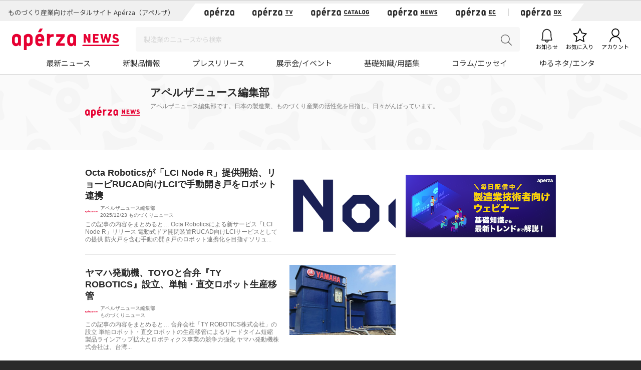

--- FILE ---
content_type: text/html; charset=UTF-8
request_url: https://news.aperza.jp/author/monozukuri_news/page/3/
body_size: 81461
content:
  <!doctype html>
<html lang="ja">
  <head prefix="og: http://ogp.me/ns# fb: http://ogp.me/ns/fb# article: http://ogp.me/ns/article#">

        <meta charset="utf-8">
    <meta http-equiv="X-UA-Compatible" content="IE=edge">
    <meta name="viewport" content="width=device-width, initial-scale=1">
    <meta property="og:locale" content="ja_JP">
    <meta name="copyright" content="Aperza Inc." >
    <meta name="Targeted Geographic Area" content="Japan" >
    <meta name="coverage" content="Japan" >
    <meta name="rating" content="general" >
    <meta name="content-language" content="ja" >
    <meta name="robots" content="index,follow" >
    <meta property="og:site_name" content="Apérza News（アペルザニュース） | ものづくり産業向けニュースサイト" />
    <meta property="fb:app_id" content="1743310402547831" >
    <meta name="twitter:card" content="summary">
    <meta name="twitter:site" content="@aperza_news">

        <title>Apérza News（アペルザニュース） | ものづくり産業向けニュースサイト</title>
    <meta name="author" content="Apérza News（アペルザニュース） | ものづくり産業向けニュースサイト" >
    <meta property="og:type" content="website">
    <meta property="og:title" content="Apérza News（アペルザニュース） | ものづくり産業向けニュースサイト">
    <meta property="og:url" content="https://news.aperza.jp">
    <meta property="og:description" content="Apérza News（アペルザニュース）は、ものづくり産業に特化したニュースメディアです。ものづくりの現場で働く技術者の役に立つ最新情報、知見やノウハウなどを情報発信しています。">
    <meta name="description" content="Apérza News（アペルザニュース）は、ものづくり産業に特化したニュースメディアです。ものづくりの現場で働く技術者の役に立つ最新情報、知見やノウハウなどを情報発信しています。">
    <meta property="og:image" content="https://news.aperza.jp/wp-content/themes/aperzamedia/images/logo_news.png">
        <meta name="format-detection" content="telephone=no">

    <link rel="canonical" href="https://news.aperza.jp"> 
    <link rel="apple-touch-icon" sizes="76x76" href="https://static.aperza.com/common/images/aperza2022/apple-touch-icon/apple-touch-icon-76x76.png">
    <link rel="apple-touch-icon" sizes="120x120" href="https://static.aperza.com/common/images/aperza2022/apple-touch-icon/apple-touch-icon-120x120.png">
    <link rel="apple-touch-icon" sizes="152x152" href="https://static.aperza.com/common/images/aperza2022/apple-touch-icon/apple-touch-icon-152x152.png">
    <link rel="apple-touch-icon" sizes="167x167" href="https://static.aperza.com/common/images/aperza2022/apple-touch-icon/apple-touch-icon-167x167.png">
    <link rel="apple-touch-icon" sizes="180x180" href="https://static.aperza.com/common/images/aperza2022/apple-touch-icon/apple-touch-icon-180x180.png">

    <link rel="shortcut icon" href="https://static.aperza.com/common/images/aperza2022/favicon/favicon.ico" type="image/vnd.microsoft.icon">
    <link rel="stylesheet" href="https://news.aperza.jp/wp-content/themes/aperzamedia/style.css" media="screen" />
    <script type="text/javascript" src="https://cdnjs.cloudflare.com/ajax/libs/babel-polyfill/6.26.0/polyfill.min.js"></script>

		<!-- All in One SEO 4.9.3 - aioseo.com -->
	<meta name="description" content="アペルザニュース編集部です。日本の製造業、ものづくり産業の活性化を目指し、日々がんばっています。 - Part 3" />
	<meta name="robots" content="noindex, nofollow, max-snippet:-1, max-image-preview:large, max-video-preview:-1" />
	<link rel="canonical" href="https://news.aperza.jp/author/monozukuri_news/page/3/" />
	<link rel="prev" href="https://news.aperza.jp/author/monozukuri_news/page/2/" />
	<link rel="next" href="https://news.aperza.jp/author/monozukuri_news/page/4/" />
	<meta name="generator" content="All in One SEO (AIOSEO) 4.9.3" />
		<script type="application/ld+json" class="aioseo-schema">
			{"@context":"https:\/\/schema.org","@graph":[{"@type":"BreadcrumbList","@id":"https:\/\/news.aperza.jp\/author\/monozukuri_news\/page\/3\/#breadcrumblist","itemListElement":[{"@type":"ListItem","@id":"https:\/\/news.aperza.jp#listItem","position":1,"name":"Home","item":"https:\/\/news.aperza.jp","nextItem":{"@type":"ListItem","@id":"https:\/\/news.aperza.jp\/author\/monozukuri_news\/#listItem","name":"\u30a2\u30da\u30eb\u30b6\u30cb\u30e5\u30fc\u30b9\u7de8\u96c6\u90e8"}},{"@type":"ListItem","@id":"https:\/\/news.aperza.jp\/author\/monozukuri_news\/#listItem","position":2,"name":"\u30a2\u30da\u30eb\u30b6\u30cb\u30e5\u30fc\u30b9\u7de8\u96c6\u90e8","item":"https:\/\/news.aperza.jp\/author\/monozukuri_news\/","nextItem":{"@type":"ListItem","@id":"https:\/\/news.aperza.jp\/author\/monozukuri_news\/page\/3#listItem","name":"\u30da\u30fc\u30b8 3"},"previousItem":{"@type":"ListItem","@id":"https:\/\/news.aperza.jp#listItem","name":"Home"}},{"@type":"ListItem","@id":"https:\/\/news.aperza.jp\/author\/monozukuri_news\/page\/3#listItem","position":3,"name":"\u30da\u30fc\u30b8 3","previousItem":{"@type":"ListItem","@id":"https:\/\/news.aperza.jp\/author\/monozukuri_news\/#listItem","name":"\u30a2\u30da\u30eb\u30b6\u30cb\u30e5\u30fc\u30b9\u7de8\u96c6\u90e8"}}]},{"@type":"Organization","@id":"https:\/\/news.aperza.jp\/#organization","name":"Ap\u00e9rza News\uff08\u30a2\u30da\u30eb\u30b6\u30cb\u30e5\u30fc\u30b9\uff09","description":"\u30a2\u30da\u30eb\u30b6\u30cb\u30e5\u30fc\u30b9\uff08\u65e7 \u3082\u306e\u3065\u304f\u308a\u30cb\u30e5\u30fc\u30b9\uff09\u3067\u306f\u3001\u3082\u306e\u3065\u304f\u308a\u306e\u73fe\u5834\u3067\u5f79\u7acb\u3064\u8a18\u4e8b\u3092\u914d\u4fe1\u3057\u3066\u3044\u307e\u3059\uff01","url":"https:\/\/news.aperza.jp\/"},{"@type":"Person","@id":"https:\/\/news.aperza.jp\/author\/monozukuri_news\/#author","url":"https:\/\/news.aperza.jp\/author\/monozukuri_news\/","name":"\u30a2\u30da\u30eb\u30b6\u30cb\u30e5\u30fc\u30b9\u7de8\u96c6\u90e8","image":{"@type":"ImageObject","@id":"https:\/\/news.aperza.jp\/author\/monozukuri_news\/page\/3\/#authorImage","url":"https:\/\/secure.gravatar.com\/avatar\/c382fe96b2c74aaaf88aa198d8580ab09c37db1136fc7071783142ce3201dfac?s=96&d=mm&r=g","width":96,"height":96,"caption":"\u30a2\u30da\u30eb\u30b6\u30cb\u30e5\u30fc\u30b9\u7de8\u96c6\u90e8"},"mainEntityOfPage":{"@id":"https:\/\/news.aperza.jp\/author\/monozukuri_news\/page\/3\/#profilepage"}},{"@type":"ProfilePage","@id":"https:\/\/news.aperza.jp\/author\/monozukuri_news\/page\/3\/#profilepage","url":"https:\/\/news.aperza.jp\/author\/monozukuri_news\/page\/3\/","name":"\u30a2\u30da\u30eb\u30b6\u30cb\u30e5\u30fc\u30b9\u7de8\u96c6\u90e8 | Ap\u00e9rza News\uff08\u30a2\u30da\u30eb\u30b6\u30cb\u30e5\u30fc\u30b9\uff09 - Part 3","description":"\u30a2\u30da\u30eb\u30b6\u30cb\u30e5\u30fc\u30b9\u7de8\u96c6\u90e8\u3067\u3059\u3002\u65e5\u672c\u306e\u88fd\u9020\u696d\u3001\u3082\u306e\u3065\u304f\u308a\u7523\u696d\u306e\u6d3b\u6027\u5316\u3092\u76ee\u6307\u3057\u3001\u65e5\u3005\u304c\u3093\u3070\u3063\u3066\u3044\u307e\u3059\u3002 - Part 3","inLanguage":"ja","isPartOf":{"@id":"https:\/\/news.aperza.jp\/#website"},"breadcrumb":{"@id":"https:\/\/news.aperza.jp\/author\/monozukuri_news\/page\/3\/#breadcrumblist"},"dateCreated":"2016-05-20T13:39:36+09:00","mainEntity":{"@id":"https:\/\/news.aperza.jp\/author\/monozukuri_news\/#author"}},{"@type":"WebSite","@id":"https:\/\/news.aperza.jp\/#website","url":"https:\/\/news.aperza.jp\/","name":"\u30a2\u30da\u30eb\u30b6\u30cb\u30e5\u30fc\u30b9","description":"\u30a2\u30da\u30eb\u30b6\u30cb\u30e5\u30fc\u30b9\uff08\u65e7 \u3082\u306e\u3065\u304f\u308a\u30cb\u30e5\u30fc\u30b9\uff09\u3067\u306f\u3001\u3082\u306e\u3065\u304f\u308a\u306e\u73fe\u5834\u3067\u5f79\u7acb\u3064\u8a18\u4e8b\u3092\u914d\u4fe1\u3057\u3066\u3044\u307e\u3059\uff01","inLanguage":"ja","publisher":{"@id":"https:\/\/news.aperza.jp\/#organization"}}]}
		</script>
		<!-- All in One SEO -->

<link rel='dns-prefetch' href='//static.aperza.jp' />
<link rel='dns-prefetch' href='//web.aperza.com' />
<link rel='dns-prefetch' href='//id.aperza.com' />
<link rel='dns-prefetch' href='//web.aperza.jp' />
<link rel='dns-prefetch' href='//static.aperza.com' />
<link rel="alternate" type="application/rss+xml" title="Apérza News（アペルザニュース） &raquo; アペルザニュース編集部 による投稿のフィード" href="https://news.aperza.jp/author/monozukuri_news/feed/" />
<style id='wp-img-auto-sizes-contain-inline-css' type='text/css'>
img:is([sizes=auto i],[sizes^="auto," i]){contain-intrinsic-size:3000px 1500px}
/*# sourceURL=wp-img-auto-sizes-contain-inline-css */
</style>
<link rel='stylesheet' id='pbd-alp-style-css' href='https://news.aperza.jp/wp-content/plugins/pbd-ajax-load-posts/css/style.css?ver=1.0' type='text/css' media='all' />
<style id='wp-emoji-styles-inline-css' type='text/css'>

	img.wp-smiley, img.emoji {
		display: inline !important;
		border: none !important;
		box-shadow: none !important;
		height: 1em !important;
		width: 1em !important;
		margin: 0 0.07em !important;
		vertical-align: -0.1em !important;
		background: none !important;
		padding: 0 !important;
	}
/*# sourceURL=wp-emoji-styles-inline-css */
</style>
<style id='wp-block-library-inline-css' type='text/css'>
:root{--wp-block-synced-color:#7a00df;--wp-block-synced-color--rgb:122,0,223;--wp-bound-block-color:var(--wp-block-synced-color);--wp-editor-canvas-background:#ddd;--wp-admin-theme-color:#007cba;--wp-admin-theme-color--rgb:0,124,186;--wp-admin-theme-color-darker-10:#006ba1;--wp-admin-theme-color-darker-10--rgb:0,107,160.5;--wp-admin-theme-color-darker-20:#005a87;--wp-admin-theme-color-darker-20--rgb:0,90,135;--wp-admin-border-width-focus:2px}@media (min-resolution:192dpi){:root{--wp-admin-border-width-focus:1.5px}}.wp-element-button{cursor:pointer}:root .has-very-light-gray-background-color{background-color:#eee}:root .has-very-dark-gray-background-color{background-color:#313131}:root .has-very-light-gray-color{color:#eee}:root .has-very-dark-gray-color{color:#313131}:root .has-vivid-green-cyan-to-vivid-cyan-blue-gradient-background{background:linear-gradient(135deg,#00d084,#0693e3)}:root .has-purple-crush-gradient-background{background:linear-gradient(135deg,#34e2e4,#4721fb 50%,#ab1dfe)}:root .has-hazy-dawn-gradient-background{background:linear-gradient(135deg,#faaca8,#dad0ec)}:root .has-subdued-olive-gradient-background{background:linear-gradient(135deg,#fafae1,#67a671)}:root .has-atomic-cream-gradient-background{background:linear-gradient(135deg,#fdd79a,#004a59)}:root .has-nightshade-gradient-background{background:linear-gradient(135deg,#330968,#31cdcf)}:root .has-midnight-gradient-background{background:linear-gradient(135deg,#020381,#2874fc)}:root{--wp--preset--font-size--normal:16px;--wp--preset--font-size--huge:42px}.has-regular-font-size{font-size:1em}.has-larger-font-size{font-size:2.625em}.has-normal-font-size{font-size:var(--wp--preset--font-size--normal)}.has-huge-font-size{font-size:var(--wp--preset--font-size--huge)}.has-text-align-center{text-align:center}.has-text-align-left{text-align:left}.has-text-align-right{text-align:right}.has-fit-text{white-space:nowrap!important}#end-resizable-editor-section{display:none}.aligncenter{clear:both}.items-justified-left{justify-content:flex-start}.items-justified-center{justify-content:center}.items-justified-right{justify-content:flex-end}.items-justified-space-between{justify-content:space-between}.screen-reader-text{border:0;clip-path:inset(50%);height:1px;margin:-1px;overflow:hidden;padding:0;position:absolute;width:1px;word-wrap:normal!important}.screen-reader-text:focus{background-color:#ddd;clip-path:none;color:#444;display:block;font-size:1em;height:auto;left:5px;line-height:normal;padding:15px 23px 14px;text-decoration:none;top:5px;width:auto;z-index:100000}html :where(.has-border-color){border-style:solid}html :where([style*=border-top-color]){border-top-style:solid}html :where([style*=border-right-color]){border-right-style:solid}html :where([style*=border-bottom-color]){border-bottom-style:solid}html :where([style*=border-left-color]){border-left-style:solid}html :where([style*=border-width]){border-style:solid}html :where([style*=border-top-width]){border-top-style:solid}html :where([style*=border-right-width]){border-right-style:solid}html :where([style*=border-bottom-width]){border-bottom-style:solid}html :where([style*=border-left-width]){border-left-style:solid}html :where(img[class*=wp-image-]){height:auto;max-width:100%}:where(figure){margin:0 0 1em}html :where(.is-position-sticky){--wp-admin--admin-bar--position-offset:var(--wp-admin--admin-bar--height,0px)}@media screen and (max-width:600px){html :where(.is-position-sticky){--wp-admin--admin-bar--position-offset:0px}}

/*# sourceURL=wp-block-library-inline-css */
</style><style id='global-styles-inline-css' type='text/css'>
:root{--wp--preset--aspect-ratio--square: 1;--wp--preset--aspect-ratio--4-3: 4/3;--wp--preset--aspect-ratio--3-4: 3/4;--wp--preset--aspect-ratio--3-2: 3/2;--wp--preset--aspect-ratio--2-3: 2/3;--wp--preset--aspect-ratio--16-9: 16/9;--wp--preset--aspect-ratio--9-16: 9/16;--wp--preset--color--black: #000000;--wp--preset--color--cyan-bluish-gray: #abb8c3;--wp--preset--color--white: #ffffff;--wp--preset--color--pale-pink: #f78da7;--wp--preset--color--vivid-red: #cf2e2e;--wp--preset--color--luminous-vivid-orange: #ff6900;--wp--preset--color--luminous-vivid-amber: #fcb900;--wp--preset--color--light-green-cyan: #7bdcb5;--wp--preset--color--vivid-green-cyan: #00d084;--wp--preset--color--pale-cyan-blue: #8ed1fc;--wp--preset--color--vivid-cyan-blue: #0693e3;--wp--preset--color--vivid-purple: #9b51e0;--wp--preset--gradient--vivid-cyan-blue-to-vivid-purple: linear-gradient(135deg,rgb(6,147,227) 0%,rgb(155,81,224) 100%);--wp--preset--gradient--light-green-cyan-to-vivid-green-cyan: linear-gradient(135deg,rgb(122,220,180) 0%,rgb(0,208,130) 100%);--wp--preset--gradient--luminous-vivid-amber-to-luminous-vivid-orange: linear-gradient(135deg,rgb(252,185,0) 0%,rgb(255,105,0) 100%);--wp--preset--gradient--luminous-vivid-orange-to-vivid-red: linear-gradient(135deg,rgb(255,105,0) 0%,rgb(207,46,46) 100%);--wp--preset--gradient--very-light-gray-to-cyan-bluish-gray: linear-gradient(135deg,rgb(238,238,238) 0%,rgb(169,184,195) 100%);--wp--preset--gradient--cool-to-warm-spectrum: linear-gradient(135deg,rgb(74,234,220) 0%,rgb(151,120,209) 20%,rgb(207,42,186) 40%,rgb(238,44,130) 60%,rgb(251,105,98) 80%,rgb(254,248,76) 100%);--wp--preset--gradient--blush-light-purple: linear-gradient(135deg,rgb(255,206,236) 0%,rgb(152,150,240) 100%);--wp--preset--gradient--blush-bordeaux: linear-gradient(135deg,rgb(254,205,165) 0%,rgb(254,45,45) 50%,rgb(107,0,62) 100%);--wp--preset--gradient--luminous-dusk: linear-gradient(135deg,rgb(255,203,112) 0%,rgb(199,81,192) 50%,rgb(65,88,208) 100%);--wp--preset--gradient--pale-ocean: linear-gradient(135deg,rgb(255,245,203) 0%,rgb(182,227,212) 50%,rgb(51,167,181) 100%);--wp--preset--gradient--electric-grass: linear-gradient(135deg,rgb(202,248,128) 0%,rgb(113,206,126) 100%);--wp--preset--gradient--midnight: linear-gradient(135deg,rgb(2,3,129) 0%,rgb(40,116,252) 100%);--wp--preset--font-size--small: 13px;--wp--preset--font-size--medium: 20px;--wp--preset--font-size--large: 36px;--wp--preset--font-size--x-large: 42px;--wp--preset--spacing--20: 0.44rem;--wp--preset--spacing--30: 0.67rem;--wp--preset--spacing--40: 1rem;--wp--preset--spacing--50: 1.5rem;--wp--preset--spacing--60: 2.25rem;--wp--preset--spacing--70: 3.38rem;--wp--preset--spacing--80: 5.06rem;--wp--preset--shadow--natural: 6px 6px 9px rgba(0, 0, 0, 0.2);--wp--preset--shadow--deep: 12px 12px 50px rgba(0, 0, 0, 0.4);--wp--preset--shadow--sharp: 6px 6px 0px rgba(0, 0, 0, 0.2);--wp--preset--shadow--outlined: 6px 6px 0px -3px rgb(255, 255, 255), 6px 6px rgb(0, 0, 0);--wp--preset--shadow--crisp: 6px 6px 0px rgb(0, 0, 0);}:where(.is-layout-flex){gap: 0.5em;}:where(.is-layout-grid){gap: 0.5em;}body .is-layout-flex{display: flex;}.is-layout-flex{flex-wrap: wrap;align-items: center;}.is-layout-flex > :is(*, div){margin: 0;}body .is-layout-grid{display: grid;}.is-layout-grid > :is(*, div){margin: 0;}:where(.wp-block-columns.is-layout-flex){gap: 2em;}:where(.wp-block-columns.is-layout-grid){gap: 2em;}:where(.wp-block-post-template.is-layout-flex){gap: 1.25em;}:where(.wp-block-post-template.is-layout-grid){gap: 1.25em;}.has-black-color{color: var(--wp--preset--color--black) !important;}.has-cyan-bluish-gray-color{color: var(--wp--preset--color--cyan-bluish-gray) !important;}.has-white-color{color: var(--wp--preset--color--white) !important;}.has-pale-pink-color{color: var(--wp--preset--color--pale-pink) !important;}.has-vivid-red-color{color: var(--wp--preset--color--vivid-red) !important;}.has-luminous-vivid-orange-color{color: var(--wp--preset--color--luminous-vivid-orange) !important;}.has-luminous-vivid-amber-color{color: var(--wp--preset--color--luminous-vivid-amber) !important;}.has-light-green-cyan-color{color: var(--wp--preset--color--light-green-cyan) !important;}.has-vivid-green-cyan-color{color: var(--wp--preset--color--vivid-green-cyan) !important;}.has-pale-cyan-blue-color{color: var(--wp--preset--color--pale-cyan-blue) !important;}.has-vivid-cyan-blue-color{color: var(--wp--preset--color--vivid-cyan-blue) !important;}.has-vivid-purple-color{color: var(--wp--preset--color--vivid-purple) !important;}.has-black-background-color{background-color: var(--wp--preset--color--black) !important;}.has-cyan-bluish-gray-background-color{background-color: var(--wp--preset--color--cyan-bluish-gray) !important;}.has-white-background-color{background-color: var(--wp--preset--color--white) !important;}.has-pale-pink-background-color{background-color: var(--wp--preset--color--pale-pink) !important;}.has-vivid-red-background-color{background-color: var(--wp--preset--color--vivid-red) !important;}.has-luminous-vivid-orange-background-color{background-color: var(--wp--preset--color--luminous-vivid-orange) !important;}.has-luminous-vivid-amber-background-color{background-color: var(--wp--preset--color--luminous-vivid-amber) !important;}.has-light-green-cyan-background-color{background-color: var(--wp--preset--color--light-green-cyan) !important;}.has-vivid-green-cyan-background-color{background-color: var(--wp--preset--color--vivid-green-cyan) !important;}.has-pale-cyan-blue-background-color{background-color: var(--wp--preset--color--pale-cyan-blue) !important;}.has-vivid-cyan-blue-background-color{background-color: var(--wp--preset--color--vivid-cyan-blue) !important;}.has-vivid-purple-background-color{background-color: var(--wp--preset--color--vivid-purple) !important;}.has-black-border-color{border-color: var(--wp--preset--color--black) !important;}.has-cyan-bluish-gray-border-color{border-color: var(--wp--preset--color--cyan-bluish-gray) !important;}.has-white-border-color{border-color: var(--wp--preset--color--white) !important;}.has-pale-pink-border-color{border-color: var(--wp--preset--color--pale-pink) !important;}.has-vivid-red-border-color{border-color: var(--wp--preset--color--vivid-red) !important;}.has-luminous-vivid-orange-border-color{border-color: var(--wp--preset--color--luminous-vivid-orange) !important;}.has-luminous-vivid-amber-border-color{border-color: var(--wp--preset--color--luminous-vivid-amber) !important;}.has-light-green-cyan-border-color{border-color: var(--wp--preset--color--light-green-cyan) !important;}.has-vivid-green-cyan-border-color{border-color: var(--wp--preset--color--vivid-green-cyan) !important;}.has-pale-cyan-blue-border-color{border-color: var(--wp--preset--color--pale-cyan-blue) !important;}.has-vivid-cyan-blue-border-color{border-color: var(--wp--preset--color--vivid-cyan-blue) !important;}.has-vivid-purple-border-color{border-color: var(--wp--preset--color--vivid-purple) !important;}.has-vivid-cyan-blue-to-vivid-purple-gradient-background{background: var(--wp--preset--gradient--vivid-cyan-blue-to-vivid-purple) !important;}.has-light-green-cyan-to-vivid-green-cyan-gradient-background{background: var(--wp--preset--gradient--light-green-cyan-to-vivid-green-cyan) !important;}.has-luminous-vivid-amber-to-luminous-vivid-orange-gradient-background{background: var(--wp--preset--gradient--luminous-vivid-amber-to-luminous-vivid-orange) !important;}.has-luminous-vivid-orange-to-vivid-red-gradient-background{background: var(--wp--preset--gradient--luminous-vivid-orange-to-vivid-red) !important;}.has-very-light-gray-to-cyan-bluish-gray-gradient-background{background: var(--wp--preset--gradient--very-light-gray-to-cyan-bluish-gray) !important;}.has-cool-to-warm-spectrum-gradient-background{background: var(--wp--preset--gradient--cool-to-warm-spectrum) !important;}.has-blush-light-purple-gradient-background{background: var(--wp--preset--gradient--blush-light-purple) !important;}.has-blush-bordeaux-gradient-background{background: var(--wp--preset--gradient--blush-bordeaux) !important;}.has-luminous-dusk-gradient-background{background: var(--wp--preset--gradient--luminous-dusk) !important;}.has-pale-ocean-gradient-background{background: var(--wp--preset--gradient--pale-ocean) !important;}.has-electric-grass-gradient-background{background: var(--wp--preset--gradient--electric-grass) !important;}.has-midnight-gradient-background{background: var(--wp--preset--gradient--midnight) !important;}.has-small-font-size{font-size: var(--wp--preset--font-size--small) !important;}.has-medium-font-size{font-size: var(--wp--preset--font-size--medium) !important;}.has-large-font-size{font-size: var(--wp--preset--font-size--large) !important;}.has-x-large-font-size{font-size: var(--wp--preset--font-size--x-large) !important;}
/*# sourceURL=global-styles-inline-css */
</style>

<style id='classic-theme-styles-inline-css' type='text/css'>
/*! This file is auto-generated */
.wp-block-button__link{color:#fff;background-color:#32373c;border-radius:9999px;box-shadow:none;text-decoration:none;padding:calc(.667em + 2px) calc(1.333em + 2px);font-size:1.125em}.wp-block-file__button{background:#32373c;color:#fff;text-decoration:none}
/*# sourceURL=/wp-includes/css/classic-themes.min.css */
</style>
<link rel='stylesheet' id='wp-polls-css' href='https://news.aperza.jp/wp-content/plugins/wp-polls/polls-css.css?ver=2.77.3' type='text/css' media='all' />
<style id='wp-polls-inline-css' type='text/css'>
.wp-polls .pollbar {
	margin: 1px;
	font-size: 6px;
	line-height: 8px;
	height: 8px;
	background-image: url('https://news.aperza.jp/wp-content/plugins/wp-polls/images/default/pollbg.gif');
	border: 1px solid #c8c8c8;
}

/*# sourceURL=wp-polls-inline-css */
</style>
<link rel='stylesheet' id='font-awesome-css' href='https://static.aperza.jp/www/common/css/font-awesome.min.css?ver=20220608' type='text/css' media='all' />
<link rel='stylesheet' id='aperza_header-css' href='https://web.aperza.jp/dist/aperza-web.css?ver=20220608' type='text/css' media='all' />
<link rel='stylesheet' id='aperza_common-css' href='https://static.aperza.jp/www/common/css/common.css?ver=6.9' type='text/css' media='all' />
<link rel='stylesheet' id='article-css' href='https://news.aperza.jp/wp-content/themes/aperzamedia/css/article.css?ver=20220608' type='text/css' media='all' />
<link rel='stylesheet' id='step-css' href='https://news.aperza.jp/wp-content/themes/aperzamedia/css/step.css?ver=20220608' type='text/css' media='all' />
<link rel='stylesheet' id='aperza_common_2022-css' href='https://static.aperza.com/common/css/common_apz2022.css?ver=20220608' type='text/css' media='all' />
<link rel='stylesheet' id='news_plugin_override_2022-css' href='https://static.aperza.com/www/css/news_plugin_override_apz2022.css?ver=20220608' type='text/css' media='all' />
<script type="text/javascript" src="https://static.aperza.jp/www/common/js/jquery-2.1.4.min.js?ver=6.9" id="jquery-js"></script>
<script type="text/javascript" src="https://id.aperza.com/js/aperza.id.widget.js?ver=20220608" id="idwidget-js"></script>
<link rel="https://api.w.org/" href="https://news.aperza.jp/wp-json/" /><link rel="alternate" title="JSON" type="application/json" href="https://news.aperza.jp/wp-json/wp/v2/users/3" /><link rel="EditURI" type="application/rsd+xml" title="RSD" href="https://news.aperza.jp/xmlrpc.php?rsd" />
<meta name="generator" content="WordPress 6.9" />
                <script>
                    var ajaxUrl = 'https://news.aperza.jp/wp-admin/admin-ajax.php';
                </script>
        
<!-- BEGIN: WP Social Bookmarking Light HEAD --><script>
    (function (d, s, id) {
        var js, fjs = d.getElementsByTagName(s)[0];
        if (d.getElementById(id)) return;
        js = d.createElement(s);
        js.id = id;
        js.src = "//connect.facebook.net/en_US/sdk.js#xfbml=1&version=v2.7";
        fjs.parentNode.insertBefore(js, fjs);
    }(document, 'script', 'facebook-jssdk'));
</script>
<style type="text/css">.wp_social_bookmarking_light{
    border: 0 !important;
    padding:10px 0 20px 0 !important;
    margin: 0 !important;
}
.wp_social_bookmarking_light div{
    float: left !important;
    border: 0 !important;
    padding: 0 !important;
    margin: 0 5px 0px 0 !important;
    min-height: 30px !important;
    line-height: 18px !important;
    text-indent: 0 !important;
}
.wp_social_bookmarking_light img{
    border: 0 !important;
    padding: 0;
    margin: 0;
    vertical-align: top !important;
}
.wp_social_bookmarking_light_clear{
    clear: both !important;
}
#fb-root{
    display: none;
}
.wsbl_twitter{
    width: 100px;
}
.wsbl_facebook_like iframe{
    max-width: none !important;
}
.wsbl_pinterest a{
    border: 0px !important;
}
</style>
<!-- END: WP Social Bookmarking Light HEAD -->
		<style type="text/css" id="wp-custom-css">
			p.summary-header {color: #666; line-height: 1.4; font-weight: bold; font-size: 16px; margin: 0; position: relative; display: inline-block; left: 24px; top: 16px; background: #fff; border-bottom: #efefef 3px solid;}
ul.summary-list {line-height: 1.2; font-size: 18px; background-color: #f4f4f4; padding: 32px; border-radius: 12px; margin: 0 0 24px;}
ul.summary-list li:before { content: ""; position: absolute; top: 8px; left: 0; -webkit-transform: rotate(50deg); -ms-transform: rotate(50deg); transform: rotate(50deg); width: 5px; height: 10px; border-right: 3px solid #00b3e0; border-bottom: 3px solid #00b3e0; }
ul.summary-list li{ position: relative; padding-left: 18px; list-style: none !important; background-image: none !important; }
.article-summary p { font-size: 17px; }

/* h2 font-size: 20px; color: #333; */
ul.article-related-links { padding-bottom: 32px; }
		</style>
		<!-- ## NXS/OG ## --><!-- ## NXSOGTAGS ## --><!-- ## NXS/OG ## -->
  </head>
<body class="mn_body">
<style>
  .articleContainer h1 {
    margin:40px 10px 20px 0;
  }
</style>

<script type="text/javascript" id="script-td-obj">
  window.dataLayer = window.dataLayer || [];
  dataLayer.push({
    'td-parts-ini'                  :new Array("news/news","config/component"),
    'td-obj.session_id'             :'',
    'td-obj.member_id'              :'',
    'td-obj.admin_id'               :'',
    'td-obj.member_type'            :'',
    'td-obj.backdoor_login'         :'',
    'td-obj.member_email_address'   :'',
    'td-obj.social_id'              :'',
    'td-obj.social_type'            :'',
    'td-obj.action'                 :'',
    'td-obj.error_message'          :'',
    'td-obj.update_information'     :'',
    'td-obj.ui_lang'                :'',
    'td-obj.cv_pid'                 :'',
    'td-obj.cv_so'                  :'',
    'td-obj.cv_si'                  :'',
    'td-obj.obj_company_id'         :'',
    'td-obj.obj_company_name'       :'', 
    'td-obj.obj_company_type '      :'',
    'td-obj.obj_company_category'   :'',
    'td-obj.obj_product_id'         :'',
    'td-obj.obj_product_category'   :'',
    'td-obj.obj_product_type'       :'',
    'td-obj.obj_product_parent_id'  :'',
    'td-obj.obj_product_price'      :'',
    'td-obj.obj_catalog_id'         :'',
    'td-obj.obj_catalog_category_id':'',
    'td-obj.obj_event_id'           :'',
    'td-obj.obj_event_type'         :'',
    'td-obj.obj_article_id'         :'',
    'td-obj.obj_article_author'     :'',
    'td-obj.obj_article_source'     :'',
    'td-obj.obj_article_category'   :'',
    'td-obj.obj_person_id'          :'',
    'td-obj.obj_media_id'           :'',
    'td-obj.obj_tag'                :'',
    'td-obj.search_type'            :'',
    'td-obj.search_box_area'        :'',
    'td-obj.search_query'           :'',
    'td-obj.search_category'        :'',
    'td-obj.search_manufacturer'    :'',
    'td-obj.search_supplier'        :'',
    'td-obj.search_series'          :'',
    'td-obj.search_page_num'        :'',
    'td-obj.search_sort_key'        :'',
    'td-obj.search_sort_order'      :'',
    'td-obj.search_result_limit'    :'',
    'td-obj.search_suggest'         :'',
    'td-obj.search_is_dym'          :'',
    'td-obj.search_filter_suggest'  :'',
    'td-obj.search_elapsed_time'    :'',
    'td-obj.search_hits'            :'',
    'td-obj.search_item_list'       :'',
    'td-obj.search_click_Nth'       :''
  });
</script>
<!-- Google Tag Manager -->
  <noscript><iframe src="//www.googletagmanager.com/ns.html?id=GTM-T3FXPP"
  height="0" width="0" style="display:none;visibility:hidden"></iframe></noscript>
  <script>(function(w,d,s,l,i){w[l]=w[l]||[];w[l].push({'gtm.start':
  new Date().getTime(),event:'gtm.js'});var f=d.getElementsByTagName(s)[0],
  j=d.createElement(s),dl=l!='dataLayer'?'&l='+l:'';j.async=true;j.src=
  '//www.googletagmanager.com/gtm.js?id='+i+dl;f.parentNode.insertBefore(j,f);
  })(window,document,'script','dataLayer','GTM-T3FXPP');</script>
<!-- End Google Tag Manager -->

<!-- DFP   -->
<script type='text/javascript'>
  var googletag = googletag || {};
  googletag.cmd = googletag.cmd || [];
  (function() {
    var gads = document.createElement('script');
    gads.async = true;
    gads.type = 'text/javascript';
    var useSSL = 'https:' == document.location.protocol;
    gads.src = (useSSL ? 'https:' : 'http:') +
      '//www.googletagservices.com/tag/js/gpt.js';
    var node = document.getElementsByTagName('script')[0];
    node.parentNode.insertBefore(gads, node);
  })();
</script>

<script type='text/javascript'>
  googletag.cmd.push(function() {
    googletag.defineSlot('/171796974/MN_BN_JP_RCT_1', [300, 250], 'div-gpt-ad-1529316148382-0').addService(googletag.pubads());
    googletag.pubads().enableSingleRequest();
    googletag.pubads().collapseEmptyDivs();
    googletag.enableServices();
  });
</script>

<script>
googletag.cmd.push(function()
{ googletag.defineSlot('/171796974/MN_BN_JP_RCT_1_HIGH', [300, 250], 'div-gpt-ad-1473722383188-0').addService(googletag.pubads()); googletag.pubads().enableSingleRequest(); googletag.pubads().collapseEmptyDivs(); googletag.enableServices(); }
);
</script>

<!-- /DFP -->

<!--
    <div id="fb-root"></div>
    <script>(function(d, s, id) {
      var js, fjs = d.getElementsByTagName(s)[0];
      if (d.getElementById(id)) return;
      js = d.createElement(s); js.id = id;
      js.src = "//connect.facebook.net/ja_JP/sdk.js#xfbml=1&version=v2.5";
      fjs.parentNode.insertBefore(js, fjs);
    }(document, 'script', 'facebook-jssdk'));
    </script>
-->

<div id="fb-root"></div>
<script>(function(d, s, id) {
  var js, fjs = d.getElementsByTagName(s)[0];
  if (d.getElementById(id)) return;
  js = d.createElement(s); js.id = id;
  js.src = "//connect.facebook.net/en_GB/sdk.js#xfbml=1&version=v2.8";
  fjs.parentNode.insertBefore(js, fjs);
}(document, 'script', 'facebook-jssdk'));</script>

<div id="aperza-header"></div>
<div class="authorProfileWrapper-bg pt20">
<div class="container mb30">
  <div class="authorProfile authorProfile-author">
        <div class="row">
          <div class="col10 col02-sp">
            <div class="authorProfile_image">
              <p>
                                <img src="https://static.aperza.com/common/images/aperza2022/red/logo_news.svg" class="userIcon userIcon-l">
                              </p>
            <!-- /.authorProfile_image --></div>
            <div class="authorProfile_header">
              <p class="authorProfile_name">アペルザニュース編集部 </p>
            <!-- /.authorProfile_header --></div>
            <div class="authorProfile_body">
              <p class="caption">
                アペルザニュース編集部です。日本の製造業、ものづくり産業の活性化を目指し、日々がんばっています。              </p>
              <ul class="authorProfile_sns">
                                        </ul>
            <!-- /.authorProfile_body --></div>
          <!-- /.authorProfile_wrapper col10 --></div>
        <!-- /.row --></div>
      <!-- /.authorProfile --></div>
      <!-- /.container --></div>
      <!-- /.authorProfileWrapper --></div>

    <div class="container">
      <div class="mainColumn withAside">
        <!-- 著者別別一覧 (メインクエリ) -->
              
        <div class="articleSummary">
                    <div class="articleSummary_image articleSummary_image-floatL">
              <p>
              <a href="https://news.aperza.jp/octa-robotics%e3%81%8c%e3%80%8clci-node-r%e3%80%8d%e6%8f%90%e4%be%9b%e9%96%8b%e5%a7%8b%e3%80%81%e3%83%aa%e3%83%a7%e3%83%bc%e3%83%93rucad%e5%90%91%e3%81%91lci%e3%81%a7%e6%89%8b%e5%8b%95%e9%96%8b/">
                <img width="380" height="285" src="https://news.aperza.jp/wp-content/uploads/2025/12/23161750/logo-LCI-Node-R-2048x401-1-380x285.png" class="liquidImg wp-post-image" alt="" decoding="async" fetchpriority="high" />                </a>
              </p>
          <!-- /articleSummary_image --></div>
        
          <div class="articleSummary_title">
            <p class="articleSummary_tag">             
                          
            </p>
            <h2><a href="https://news.aperza.jp/octa-robotics%e3%81%8c%e3%80%8clci-node-r%e3%80%8d%e6%8f%90%e4%be%9b%e9%96%8b%e5%a7%8b%e3%80%81%e3%83%aa%e3%83%a7%e3%83%bc%e3%83%93rucad%e5%90%91%e3%81%91lci%e3%81%a7%e6%89%8b%e5%8b%95%e9%96%8b/">Octa Roboticsが「LCI Node R」提供開始、リョービRUCAD向けLCIで手動開き戸をロボット連携</a></h2>
          <!-- /articleSummary_title --></div>
          <div class="articleSummary_author mb10">
            <p class="articleSummary_authorImage">
                              <img src="https://static.aperza.com/common/images/aperza2022/red/logo_news.svg" alt="user name" width="25" height="25"  class="br50">
                            </p>
            <p class="articleSummary_authorName"><a href="https://news.aperza.jp/author/monozukuri_news/" class="categoryLink" >アペルザニュース編集部</a></p>
            <p class="articleSummary_updateDate">
            2025/12/23          <a href="https://news.aperza.jp/category/monozukuri/" class="categoryLink" data-ev_article_id="67166" data-ev_article_author="アペルザニュース編集部" data-ev_article_category="ものづくりニュース" >ものづくりニュース</a></p>
          <!-- /articleSummary_author --></div>
          <div class="articleSummary_body">
            <p class="caption mb20">この記事の内容をまとめると… Octa Roboticsによる新サービス「LCI Node R」リリース 電動式ドア開閉装置RUCAD向けLCIサービスとしての提供 防火戸を含む手動の開き戸のロボット連携化を目指すソリュ...</p>
          <!-- /articleSummary_body --></div>
        <!-- /articleSummary --></div>
              
        <div class="articleSummary">
                    <div class="articleSummary_image articleSummary_image-floatL">
              <p>
              <a href="https://news.aperza.jp/%e3%83%a4%e3%83%9e%e3%83%8f%e7%99%ba%e5%8b%95%e6%a9%9f%e3%80%81toyo%e3%81%a8%e5%90%88%e5%bc%81%e3%80%8ety-robotics%e3%80%8f%e8%a8%ad%e7%ab%8b%e3%80%81%e5%8d%98%e8%bb%b8%e3%83%bb%e7%9b%b4%e4%ba%a4/">
                <img width="320" height="210" src="https://news.aperza.jp/wp-content/uploads/2025/12/23142103/2023_05_cw.jpg" class="liquidImg wp-post-image" alt="" decoding="async" srcset="https://news.aperza.jp/wp-content/uploads/2025/12/23142103/2023_05_cw.jpg 320w, https://news.aperza.jp/wp-content/uploads/2025/12/23142103/2023_05_cw-300x197.jpg 300w" sizes="(max-width: 320px) 100vw, 320px" />                </a>
              </p>
          <!-- /articleSummary_image --></div>
        
          <div class="articleSummary_title">
            <p class="articleSummary_tag">             
                          
            </p>
            <h2><a href="https://news.aperza.jp/%e3%83%a4%e3%83%9e%e3%83%8f%e7%99%ba%e5%8b%95%e6%a9%9f%e3%80%81toyo%e3%81%a8%e5%90%88%e5%bc%81%e3%80%8ety-robotics%e3%80%8f%e8%a8%ad%e7%ab%8b%e3%80%81%e5%8d%98%e8%bb%b8%e3%83%bb%e7%9b%b4%e4%ba%a4/">ヤマハ発動機、TOYOと合弁『TY ROBOTICS』設立、単軸・直交ロボット生産移管</a></h2>
          <!-- /articleSummary_title --></div>
          <div class="articleSummary_author mb10">
            <p class="articleSummary_authorImage">
                              <img src="https://static.aperza.com/common/images/aperza2022/red/logo_news.svg" alt="user name" width="25" height="25"  class="br50">
                            </p>
            <p class="articleSummary_authorName"><a href="https://news.aperza.jp/author/monozukuri_news/" class="categoryLink" >アペルザニュース編集部</a></p>
            <p class="articleSummary_updateDate">
                      <a href="https://news.aperza.jp/category/monozukuri/" class="categoryLink" data-ev_article_id="67162" data-ev_article_author="アペルザニュース編集部" data-ev_article_category="ものづくりニュース" >ものづくりニュース</a></p>
          <!-- /articleSummary_author --></div>
          <div class="articleSummary_body">
            <p class="caption mb20">この記事の内容をまとめると… 合弁会社「TY ROBOTICS株式会社」の設立 単軸ロボット・直交ロボットの生産移管によるリードタイム短縮 製品ラインアップ拡大とロボティクス事業の競争力強化 ヤマハ発動機株式会社は、台湾...</p>
          <!-- /articleSummary_body --></div>
        <!-- /articleSummary --></div>
              
        <div class="articleSummary">
                    <div class="articleSummary_image articleSummary_image-floatL">
              <p>
              <a href="https://news.aperza.jp/%e3%83%98%e3%83%ab%e3%83%84%e9%9b%bb%e5%ad%90%e3%80%81%e3%82%ac%e3%82%b9%e6%a4%9c%e7%9f%a5%e9%81%a0%e9%9a%94%e7%9b%a3%e8%a6%96%e3%80%8cen-guard%e3%80%8d%e7%99%ba%e5%a3%b2-%e7%90%86%e7%a0%94%e8%a8%88/">
                <img width="380" height="268" src="https://news.aperza.jp/wp-content/uploads/2025/12/23114559/51a1d31845310e88e647ac0824646dad-1024x268-1-380x268.webp" class="liquidImg wp-post-image" alt="" decoding="async" />                </a>
              </p>
          <!-- /articleSummary_image --></div>
        
          <div class="articleSummary_title">
            <p class="articleSummary_tag">             
                          
            </p>
            <h2><a href="https://news.aperza.jp/%e3%83%98%e3%83%ab%e3%83%84%e9%9b%bb%e5%ad%90%e3%80%81%e3%82%ac%e3%82%b9%e6%a4%9c%e7%9f%a5%e9%81%a0%e9%9a%94%e7%9b%a3%e8%a6%96%e3%80%8cen-guard%e3%80%8d%e7%99%ba%e5%a3%b2-%e7%90%86%e7%a0%94%e8%a8%88/">ヘルツ電子、ガス検知遠隔監視「En-Guard」発売 理研計器連携で最大50人見守り</a></h2>
          <!-- /articleSummary_title --></div>
          <div class="articleSummary_author mb10">
            <p class="articleSummary_authorImage">
                              <img src="https://static.aperza.com/common/images/aperza2022/red/logo_news.svg" alt="user name" width="25" height="25"  class="br50">
                            </p>
            <p class="articleSummary_authorName"><a href="https://news.aperza.jp/author/monozukuri_news/" class="categoryLink" >アペルザニュース編集部</a></p>
            <p class="articleSummary_updateDate">
                      <a href="https://news.aperza.jp/category/monozukuri/" class="categoryLink" data-ev_article_id="67159" data-ev_article_author="アペルザニュース編集部" data-ev_article_category="ものづくりニュース" >ものづくりニュース</a></p>
          <!-- /articleSummary_author --></div>
          <div class="articleSummary_body">
            <p class="caption mb20">この記事の内容をまとめると… ガス検知の遠隔監視システム「En-Guard（アンガード）」の発売 理研計器製ガス検知器と連携して発報するポータブル端末と信号受信ユニット、管理ソフトウェアでの構成 管理ソフトウェア「En-...</p>
          <!-- /articleSummary_body --></div>
        <!-- /articleSummary --></div>
              
        <div class="articleSummary">
                    <div class="articleSummary_image articleSummary_image-floatL">
              <p>
              <a href="https://news.aperza.jp/%e7%b5%8c%e7%94%a3%e7%9c%81%e3%83%bbnedo%e3%80%81geniac-prize%e3%83%88%e3%83%a9%e3%82%a4%e3%82%a2%e3%83%ab8%e4%bb%b6%e9%81%b8%e5%ae%9a%ef%bc%9a%e7%94%9f%e6%88%90ai%e5%ae%89%e5%85%a8%e6%80%a7%e6%8a%80/">
                <img width="380" height="143" src="https://news.aperza.jp/wp-content/uploads/2025/12/23110014/1e931b1874ea60663520c020a27fdfe9-380x143.png" class="liquidImg wp-post-image" alt="" decoding="async" loading="lazy" />                </a>
              </p>
          <!-- /articleSummary_image --></div>
        
          <div class="articleSummary_title">
            <p class="articleSummary_tag">             
                          
            </p>
            <h2><a href="https://news.aperza.jp/%e7%b5%8c%e7%94%a3%e7%9c%81%e3%83%bbnedo%e3%80%81geniac-prize%e3%83%88%e3%83%a9%e3%82%a4%e3%82%a2%e3%83%ab8%e4%bb%b6%e9%81%b8%e5%ae%9a%ef%bc%9a%e7%94%9f%e6%88%90ai%e5%ae%89%e5%85%a8%e6%80%a7%e6%8a%80/">経産省・NEDO、GENIAC-PRIZEトライアル8件選定：生成AI安全性技術（67件応募、各500万円）</a></h2>
          <!-- /articleSummary_title --></div>
          <div class="articleSummary_author mb10">
            <p class="articleSummary_authorImage">
                              <img src="https://static.aperza.com/common/images/aperza2022/red/logo_news.svg" alt="user name" width="25" height="25"  class="br50">
                            </p>
            <p class="articleSummary_authorName"><a href="https://news.aperza.jp/author/monozukuri_news/" class="categoryLink" >アペルザニュース編集部</a></p>
            <p class="articleSummary_updateDate">
                      <a href="https://news.aperza.jp/category/monozukuri/" class="categoryLink" data-ev_article_id="67156" data-ev_article_author="アペルザニュース編集部" data-ev_article_category="ものづくりニュース" >ものづくりニュース</a></p>
          <!-- /articleSummary_author --></div>
          <div class="articleSummary_body">
            <p class="caption mb20">この記事の内容をまとめると… 「GENIAC-PRIZE」における「生成AIの安全性確保に向けたリスク探索及びリスク低減技術の開発」のトライアル審査受賞者決定 67件の応募から8件を選定、懸賞金額は各500万円 本審査は...</p>
          <!-- /articleSummary_body --></div>
        <!-- /articleSummary --></div>
              
        <div class="articleSummary">
                    <div class="articleSummary_image articleSummary_image-floatL">
              <p>
              <a href="https://news.aperza.jp/%e3%83%80%e3%82%a4%e3%82%bb%e3%83%ab%e3%80%81%e7%b6%b2%e5%b9%b2%e5%b7%a5%e5%a0%b4%e3%81%a7%e4%ba%94%e6%84%9f%e7%82%b9%e6%a4%9c%e5%bc%b7%e5%8c%96%e3%83%ad%e3%83%9c%e3%83%83%e3%83%88%e3%81%ae%e5%ae%9f/">
                <img width="380" height="220" src="https://news.aperza.jp/wp-content/uploads/2025/12/19161009/qibi_dai_kusi-thumb-850xauto-1249-380x220.webp" class="liquidImg wp-post-image" alt="" decoding="async" loading="lazy" />                </a>
              </p>
          <!-- /articleSummary_image --></div>
        
          <div class="articleSummary_title">
            <p class="articleSummary_tag">             
                          
            </p>
            <h2><a href="https://news.aperza.jp/%e3%83%80%e3%82%a4%e3%82%bb%e3%83%ab%e3%80%81%e7%b6%b2%e5%b9%b2%e5%b7%a5%e5%a0%b4%e3%81%a7%e4%ba%94%e6%84%9f%e7%82%b9%e6%a4%9c%e5%bc%b7%e5%8c%96%e3%83%ad%e3%83%9c%e3%83%83%e3%83%88%e3%81%ae%e5%ae%9f/">ダイセル、網干工場で五感点検強化ロボットの実証開始　遠隔操作で在宅点検も検証</a></h2>
          <!-- /articleSummary_title --></div>
          <div class="articleSummary_author mb10">
            <p class="articleSummary_authorImage">
                              <img src="https://static.aperza.com/common/images/aperza2022/red/logo_news.svg" alt="user name" width="25" height="25"  class="br50">
                            </p>
            <p class="articleSummary_authorName"><a href="https://news.aperza.jp/author/monozukuri_news/" class="categoryLink" >アペルザニュース編集部</a></p>
            <p class="articleSummary_updateDate">
            2025/12/19          <a href="https://news.aperza.jp/category/monozukuri/" class="categoryLink" data-ev_article_id="67150" data-ev_article_author="アペルザニュース編集部" data-ev_article_category="ものづくりニュース" >ものづくりニュース</a></p>
          <!-- /articleSummary_author --></div>
          <div class="articleSummary_body">
            <p class="caption mb20">この記事の内容をまとめると… 当社網干工場の製造設備での実証試験開始 五感点検の強化と遠隔操作による在宅化の検証 共同研究の成果と関連情報 2025年12月から当社網干工場の製造設備で実証試験を開始する。 実証試験詳細 ...</p>
          <!-- /articleSummary_body --></div>
        <!-- /articleSummary --></div>
              
        <div class="articleSummary">
                    <div class="articleSummary_image articleSummary_image-floatL">
              <p>
              <a href="https://news.aperza.jp/brainpad-aaa%e3%80%81%e4%bd%9c%e6%a5%ad%e5%8b%95%e7%94%bb%e3%81%8b%e3%82%89%e3%83%9e%e3%83%8b%e3%83%a5%e3%82%a2%e3%83%ab%e3%83%bb%e5%a0%b1%e5%91%8a%e6%9b%b8%e3%82%92%e8%87%aa%e5%8b%95%e4%bd%9c/">
                <img width="380" height="285" src="https://news.aperza.jp/wp-content/uploads/2025/12/19154852/a4063f0db592e209179b76b0474b4607-1024x498-1-380x285.png" class="liquidImg wp-post-image" alt="" decoding="async" loading="lazy" />                </a>
              </p>
          <!-- /articleSummary_image --></div>
        
          <div class="articleSummary_title">
            <p class="articleSummary_tag">             
                          
            </p>
            <h2><a href="https://news.aperza.jp/brainpad-aaa%e3%80%81%e4%bd%9c%e6%a5%ad%e5%8b%95%e7%94%bb%e3%81%8b%e3%82%89%e3%83%9e%e3%83%8b%e3%83%a5%e3%82%a2%e3%83%ab%e3%83%bb%e5%a0%b1%e5%91%8a%e6%9b%b8%e3%82%92%e8%87%aa%e5%8b%95%e4%bd%9c/">BrainPad AAA、作業動画からマニュアル・報告書を自動作成するAIエージェント「COROKO」提供開始</a></h2>
          <!-- /articleSummary_title --></div>
          <div class="articleSummary_author mb10">
            <p class="articleSummary_authorImage">
                              <img src="https://static.aperza.com/common/images/aperza2022/red/logo_news.svg" alt="user name" width="25" height="25"  class="br50">
                            </p>
            <p class="articleSummary_authorName"><a href="https://news.aperza.jp/author/monozukuri_news/" class="categoryLink" >アペルザニュース編集部</a></p>
            <p class="articleSummary_updateDate">
                      <a href="https://news.aperza.jp/category/monozukuri/" class="categoryLink" data-ev_article_id="67146" data-ev_article_author="アペルザニュース編集部" data-ev_article_category="ものづくりニュース" >ものづくりニュース</a></p>
          <!-- /articleSummary_author --></div>
          <div class="articleSummary_body">
            <p class="caption mb20">この記事の内容をまとめると… AIエージェント「COROKO（コロコ）」の提供開始 作業動画からマニュアルや報告書をAIエージェントが自動作成するサービスの提供 マルチモーダルAIによる暗黙知データのビジネスにおける価値...</p>
          <!-- /articleSummary_body --></div>
        <!-- /articleSummary --></div>
              
        <div class="articleSummary">
                    <div class="articleSummary_image articleSummary_image-floatL">
              <p>
              <a href="https://news.aperza.jp/%e3%83%8f%e3%82%a4%e3%82%aa%e3%82%b9%e3%80%81%e3%83%ad%e3%83%9c%e3%83%83%e3%83%88%e7%94%a8%e9%9b%bb%e5%8b%95%e3%83%89%e3%83%a9%e3%82%a4%e3%83%90%e3%83%bcblfa-pgfa%e3%82%9211-4%e7%99%ba%e5%a3%b2/">
                <img width="380" height="285" src="https://news.aperza.jp/wp-content/uploads/2025/12/19153908/137408-24-be18c533e26c8371b9928dcb9cd3f6d9-2542x2700-1-380x285.webp" class="liquidImg wp-post-image" alt="" decoding="async" loading="lazy" srcset="https://news.aperza.jp/wp-content/uploads/2025/12/19153908/137408-24-be18c533e26c8371b9928dcb9cd3f6d9-2542x2700-1-380x285.webp 380w, https://news.aperza.jp/wp-content/uploads/2025/12/19153908/137408-24-be18c533e26c8371b9928dcb9cd3f6d9-2542x2700-1-800x600.webp 800w" sizes="auto, (max-width: 380px) 100vw, 380px" />                </a>
              </p>
          <!-- /articleSummary_image --></div>
        
          <div class="articleSummary_title">
            <p class="articleSummary_tag">             
                          
            </p>
            <h2><a href="https://news.aperza.jp/%e3%83%8f%e3%82%a4%e3%82%aa%e3%82%b9%e3%80%81%e3%83%ad%e3%83%9c%e3%83%83%e3%83%88%e7%94%a8%e9%9b%bb%e5%8b%95%e3%83%89%e3%83%a9%e3%82%a4%e3%83%90%e3%83%bcblfa-pgfa%e3%82%9211-4%e7%99%ba%e5%a3%b2/">ハイオス、ロボット用電動ドライバーBLFA/PGFAを11/4発売 合否判定と操作盤刷新</a></h2>
          <!-- /articleSummary_title --></div>
          <div class="articleSummary_author mb10">
            <p class="articleSummary_authorImage">
                              <img src="https://static.aperza.com/common/images/aperza2022/red/logo_news.svg" alt="user name" width="25" height="25"  class="br50">
                            </p>
            <p class="articleSummary_authorName"><a href="https://news.aperza.jp/author/monozukuri_news/" class="categoryLink" >アペルザニュース編集部</a></p>
            <p class="articleSummary_updateDate">
                      <a href="https://news.aperza.jp/category/monozukuri/" class="categoryLink" data-ev_article_id="67143" data-ev_article_author="アペルザニュース編集部" data-ev_article_category="ものづくりニュース" >ものづくりニュース</a></p>
          <!-- /articleSummary_author --></div>
          <div class="articleSummary_body">
            <p class="caption mb20">この記事の内容をまとめると… ロボット用電動ドライバーの新モデル『BLFA』『PGFA』シリーズ発売 従来の『BLF』『PGF』シリーズをアップデートしたパフォーマンス機能搭載モデル ネジ締め合否判定機能とオペレーション...</p>
          <!-- /articleSummary_body --></div>
        <!-- /articleSummary --></div>
              
        <div class="articleSummary">
                    <div class="articleSummary_image articleSummary_image-floatL">
              <p>
              <a href="https://news.aperza.jp/kyoha%e3%80%81%e7%b4%94%e5%9b%bd%e7%94%a3%e3%83%92%e3%83%a5%e3%83%bc%e3%83%9e%e3%83%8e%e3%82%a4%e3%83%89%e9%96%8b%e7%99%ba%e3%81%ae%e4%bd%93%e5%88%b6%e3%81%a8%e3%83%ad%e3%83%9c%e3%83%83%e3%83%88/">
                <img width="380" height="285" src="https://news.aperza.jp/wp-content/uploads/2025/12/19134213/86174-20-dc92ef6f440c25d23b21dcd95449ed4b-3234x1339-1-380x285.webp" class="liquidImg wp-post-image" alt="" decoding="async" loading="lazy" srcset="https://news.aperza.jp/wp-content/uploads/2025/12/19134213/86174-20-dc92ef6f440c25d23b21dcd95449ed4b-3234x1339-1-380x285.webp 380w, https://news.aperza.jp/wp-content/uploads/2025/12/19134213/86174-20-dc92ef6f440c25d23b21dcd95449ed4b-3234x1339-1-800x600.webp 800w" sizes="auto, (max-width: 380px) 100vw, 380px" />                </a>
              </p>
          <!-- /articleSummary_image --></div>
        
          <div class="articleSummary_title">
            <p class="articleSummary_tag">             
                          
            </p>
            <h2><a href="https://news.aperza.jp/kyoha%e3%80%81%e7%b4%94%e5%9b%bd%e7%94%a3%e3%83%92%e3%83%a5%e3%83%bc%e3%83%9e%e3%83%8e%e3%82%a4%e3%83%89%e9%96%8b%e7%99%ba%e3%81%ae%e4%bd%93%e5%88%b6%e3%81%a8%e3%83%ad%e3%83%9c%e3%83%83%e3%83%88/">KyoHA、純国産ヒューマノイド開発の体制とロボット計画を発表　マブチモーターら参画</a></h2>
          <!-- /articleSummary_title --></div>
          <div class="articleSummary_author mb10">
            <p class="articleSummary_authorImage">
                              <img src="https://static.aperza.com/common/images/aperza2022/red/logo_news.svg" alt="user name" width="25" height="25"  class="br50">
                            </p>
            <p class="articleSummary_authorName"><a href="https://news.aperza.jp/author/monozukuri_news/" class="categoryLink" >アペルザニュース編集部</a></p>
            <p class="articleSummary_updateDate">
                      <a href="https://news.aperza.jp/category/monozukuri/" class="categoryLink" data-ev_article_id="67140" data-ev_article_author="アペルザニュース編集部" data-ev_article_category="ものづくりニュース" >ものづくりニュース</a></p>
          <!-- /articleSummary_author --></div>
          <div class="articleSummary_body">
            <p class="caption mb20">この記事の内容をまとめると… 一般社団法人「KyoHA（京都ヒューマノイドアソシエーション）」における進捗状況の最新情報発表 モノづくりの体制、製作するロボットの概要、今後のスケジュールの公表 沖縄科学技術大学院大学（O...</p>
          <!-- /articleSummary_body --></div>
        <!-- /articleSummary --></div>
              
        <div class="articleSummary">
                    <div class="articleSummary_image articleSummary_image-floatL">
              <p>
              <a href="https://news.aperza.jp/%e3%83%92%e3%83%a5%e3%83%bc%e3%83%9e%e3%83%b3%e3%83%aa%e3%82%bd%e3%82%b7%e3%82%a2%e3%80%81%e8%a3%bd%e9%80%a0%e6%a5%ad%e5%90%91%e3%81%91%e3%82%af%e3%83%a9%e3%82%a6%e3%83%89%e7%94%9f%e7%94%a3%e7%ae%a1/">
                <img width="380" height="285" src="https://news.aperza.jp/wp-content/uploads/2025/12/19131920/b41cbb2450c05fd7d454ad6c720f4513-916x396-1-380x285.jpg" class="liquidImg wp-post-image" alt="" decoding="async" loading="lazy" />                </a>
              </p>
          <!-- /articleSummary_image --></div>
        
          <div class="articleSummary_title">
            <p class="articleSummary_tag">             
                          
            </p>
            <h2><a href="https://news.aperza.jp/%e3%83%92%e3%83%a5%e3%83%bc%e3%83%9e%e3%83%b3%e3%83%aa%e3%82%bd%e3%82%b7%e3%82%a2%e3%80%81%e8%a3%bd%e9%80%a0%e6%a5%ad%e5%90%91%e3%81%91%e3%82%af%e3%83%a9%e3%82%a6%e3%83%89%e7%94%9f%e7%94%a3%e7%ae%a1/">ヒューマンリソシア、製造業向けクラウド生産管理「Floza」提供開始、旧Cloud2Mfgを改称</a></h2>
          <!-- /articleSummary_title --></div>
          <div class="articleSummary_author mb10">
            <p class="articleSummary_authorImage">
                              <img src="https://static.aperza.com/common/images/aperza2022/red/logo_news.svg" alt="user name" width="25" height="25"  class="br50">
                            </p>
            <p class="articleSummary_authorName"><a href="https://news.aperza.jp/author/monozukuri_news/" class="categoryLink" >アペルザニュース編集部</a></p>
            <p class="articleSummary_updateDate">
                      <a href="https://news.aperza.jp/category/monozukuri/" class="categoryLink" data-ev_article_id="67137" data-ev_article_author="アペルザニュース編集部" data-ev_article_category="ものづくりニュース" >ものづくりニュース</a></p>
          <!-- /articleSummary_author --></div>
          <div class="articleSummary_body">
            <p class="caption mb20">この記事の内容をまとめると… 製造業向けクラウド型生産管理システム「Floza（フローザ）」の提供開始 「Cloud2Mfg」から「Floza（フローザ）」への名称変更と新サービスサイトのオープン 「セミオーダー型」によ...</p>
          <!-- /articleSummary_body --></div>
        <!-- /articleSummary --></div>
              
        <div class="articleSummary">
                    <div class="articleSummary_image articleSummary_image-floatL">
              <p>
              <a href="https://news.aperza.jp/%e3%82%bf%e3%83%8b%e3%82%a6%e3%83%a0%e3%80%81ai%e6%a4%9c%e7%b4%a2%e6%a9%9f%e8%83%bd%e3%80%8ctanium-ask%e3%80%8d%e3%82%92%e6%97%a5%e6%9c%ac%e3%81%a7%e6%8f%90%e4%be%9b%e9%96%8b%e5%a7%8b%e3%80%80tanium-c/">
                <img width="380" height="285" src="https://news.aperza.jp/wp-content/uploads/2025/12/19130931/Tanium-Ask_PR_202509-380x285.jpg" class="liquidImg wp-post-image" alt="" decoding="async" loading="lazy" srcset="https://news.aperza.jp/wp-content/uploads/2025/12/19130931/Tanium-Ask_PR_202509-380x285.jpg 380w, https://news.aperza.jp/wp-content/uploads/2025/12/19130931/Tanium-Ask_PR_202509-800x600.jpg 800w" sizes="auto, (max-width: 380px) 100vw, 380px" />                </a>
              </p>
          <!-- /articleSummary_image --></div>
        
          <div class="articleSummary_title">
            <p class="articleSummary_tag">             
                          
            </p>
            <h2><a href="https://news.aperza.jp/%e3%82%bf%e3%83%8b%e3%82%a6%e3%83%a0%e3%80%81ai%e6%a4%9c%e7%b4%a2%e6%a9%9f%e8%83%bd%e3%80%8ctanium-ask%e3%80%8d%e3%82%92%e6%97%a5%e6%9c%ac%e3%81%a7%e6%8f%90%e4%be%9b%e9%96%8b%e5%a7%8b%e3%80%80tanium-c/">タニウム、AI検索機能「Tanium Ask」を日本で提供開始　Tanium Cloud向け無償</a></h2>
          <!-- /articleSummary_title --></div>
          <div class="articleSummary_author mb10">
            <p class="articleSummary_authorImage">
                              <img src="https://static.aperza.com/common/images/aperza2022/red/logo_news.svg" alt="user name" width="25" height="25"  class="br50">
                            </p>
            <p class="articleSummary_authorName"><a href="https://news.aperza.jp/author/monozukuri_news/" class="categoryLink" >アペルザニュース編集部</a></p>
            <p class="articleSummary_updateDate">
                      <a href="https://news.aperza.jp/category/monozukuri/" class="categoryLink" data-ev_article_id="67134" data-ev_article_author="アペルザニュース編集部" data-ev_article_category="ものづくりニュース" >ものづくりニュース</a></p>
          <!-- /articleSummary_author --></div>
          <div class="articleSummary_body">
            <p class="caption mb20">この記事の内容をまとめると… AIを活用した検索機能「Tanium Ask」の日本での提供開始 検索ボックスに日常的な表現で質問を入力する情報収集 日本におけるTanium Cloudユーザーへの無償提供 タニウム合同会...</p>
          <!-- /articleSummary_body --></div>
        <!-- /articleSummary --></div>
              
        <div class="articleSummary">
                    <div class="articleSummary_image articleSummary_image-floatL">
              <p>
              <a href="https://news.aperza.jp/%e3%83%9e%e3%83%84%e3%83%aa%e3%82%ab%e3%80%81mazrica-sales%e5%85%a8%e3%83%97%e3%83%a9%e3%83%b3%e3%81%abaix%e8%87%aa%e5%8b%95%e5%8c%96%e6%90%ad%e8%bc%89%e3%80%81dealpods%e3%82%92mazrica-dsr/">
                <img width="380" height="285" src="https://news.aperza.jp/wp-content/uploads/2025/12/19112541/09ac0fa7b5ec29f6456bb1a750543d4c-380x285.png" class="liquidImg wp-post-image" alt="" decoding="async" loading="lazy" />                </a>
              </p>
          <!-- /articleSummary_image --></div>
        
          <div class="articleSummary_title">
            <p class="articleSummary_tag">             
                          
            </p>
            <h2><a href="https://news.aperza.jp/%e3%83%9e%e3%83%84%e3%83%aa%e3%82%ab%e3%80%81mazrica-sales%e5%85%a8%e3%83%97%e3%83%a9%e3%83%b3%e3%81%abaix%e8%87%aa%e5%8b%95%e5%8c%96%e6%90%ad%e8%bc%89%e3%80%81dealpods%e3%82%92mazrica-dsr/">マツリカ、Mazrica Sales全プランにAI×自動化搭載、DealPodsをMazrica DSRに改称</a></h2>
          <!-- /articleSummary_title --></div>
          <div class="articleSummary_author mb10">
            <p class="articleSummary_authorImage">
                              <img src="https://static.aperza.com/common/images/aperza2022/red/logo_news.svg" alt="user name" width="25" height="25"  class="br50">
                            </p>
            <p class="articleSummary_authorName"><a href="https://news.aperza.jp/author/monozukuri_news/" class="categoryLink" >アペルザニュース編集部</a></p>
            <p class="articleSummary_updateDate">
                      <a href="https://news.aperza.jp/category/monozukuri/" class="categoryLink" data-ev_article_id="67131" data-ev_article_author="アペルザニュース編集部" data-ev_article_category="ものづくりニュース" >ものづくりニュース</a></p>
          <!-- /articleSummary_author --></div>
          <div class="articleSummary_body">
            <p class="caption mb20">p class=&#8221;summary-header&#8221; style=&#8221;color: #666; line-height: 1.4; font-weight: bold; font-size:...</p>
          <!-- /articleSummary_body --></div>
        <!-- /articleSummary --></div>
              
        <div class="articleSummary">
                    <div class="articleSummary_image articleSummary_image-floatL">
              <p>
              <a href="https://news.aperza.jp/%e3%82%b3%e3%82%b9%e3%83%a2%e7%9f%b3%e6%b2%b9%e3%83%9e%e3%83%bc%e3%82%b1%e3%83%86%e3%82%a3%e3%83%b3%e3%82%b0%e3%80%81%e7%a9%ba%e8%aa%bf%e8%87%aa%e5%8b%95%e6%9c%80%e9%81%a9%e5%88%b6%e5%be%a1%e3%80%8c/">
                <img width="380" height="285" src="https://news.aperza.jp/wp-content/uploads/2025/12/19100224/46fde1996ada220f85b040aec517e266-380x285.png" class="liquidImg wp-post-image" alt="" decoding="async" loading="lazy" />                </a>
              </p>
          <!-- /articleSummary_image --></div>
        
          <div class="articleSummary_title">
            <p class="articleSummary_tag">             
                          
            </p>
            <h2><a href="https://news.aperza.jp/%e3%82%b3%e3%82%b9%e3%83%a2%e7%9f%b3%e6%b2%b9%e3%83%9e%e3%83%bc%e3%82%b1%e3%83%86%e3%82%a3%e3%83%b3%e3%82%b0%e3%80%81%e7%a9%ba%e8%aa%bf%e8%87%aa%e5%8b%95%e6%9c%80%e9%81%a9%e5%88%b6%e5%be%a1%e3%80%8c/">コスモ石油マーケティング、空調自動最適制御「コスモ空調上手」発売　ピーク電力・電力量削減</a></h2>
          <!-- /articleSummary_title --></div>
          <div class="articleSummary_author mb10">
            <p class="articleSummary_authorImage">
                              <img src="https://static.aperza.com/common/images/aperza2022/red/logo_news.svg" alt="user name" width="25" height="25"  class="br50">
                            </p>
            <p class="articleSummary_authorName"><a href="https://news.aperza.jp/author/monozukuri_news/" class="categoryLink" >アペルザニュース編集部</a></p>
            <p class="articleSummary_updateDate">
                      <a href="https://news.aperza.jp/category/monozukuri/" class="categoryLink" data-ev_article_id="67129" data-ev_article_author="アペルザニュース編集部" data-ev_article_category="ものづくりニュース" >ものづくりニュース</a></p>
          <!-- /articleSummary_author --></div>
          <div class="articleSummary_body">
            <p class="caption mb20">この記事の内容をまとめると… コスモ・ゼロカボソリューションの新商品「ゼロカボ空調制御システム　コスモ空調上手」の発売 株式会社ヒドミウエルビー・エム・エスとの業務提携による空調機器の効率的制御 ピーク電力（kW）および...</p>
          <!-- /articleSummary_body --></div>
        <!-- /articleSummary --></div>
              <!-- /著者別一覧 -->
      <div class='wp-pagenavi' role='navigation'>
<span class='pages'>3 / 166</span><a class="previouspostslink" rel="prev" aria-label="前のページ" href="https://news.aperza.jp/author/monozukuri_news/page/2/"><</a><a class="page smaller" title="ページ 1" href="https://news.aperza.jp/author/monozukuri_news/">1</a><a class="page smaller" title="ページ 2" href="https://news.aperza.jp/author/monozukuri_news/page/2/">2</a><span aria-current='page' class='current'>3</span><a class="page larger" title="ページ 4" href="https://news.aperza.jp/author/monozukuri_news/page/4/">4</a><a class="page larger" title="ページ 5" href="https://news.aperza.jp/author/monozukuri_news/page/5/">5</a><span class='extend'>...</span><a class="larger page" title="ページ 10" href="https://news.aperza.jp/author/monozukuri_news/page/10/">10</a><a class="larger page" title="ページ 20" href="https://news.aperza.jp/author/monozukuri_news/page/20/">20</a><a class="larger page" title="ページ 30" href="https://news.aperza.jp/author/monozukuri_news/page/30/">30</a><span class='extend'>...</span><a class="nextpostslink" rel="next" aria-label="次のページ" href="https://news.aperza.jp/author/monozukuri_news/page/4/">></a><a class="last" aria-label="Last Page" href="https://news.aperza.jp/author/monozukuri_news/page/166/"> >></a>
</div>      <!-- /.mainColumn --></div>
      <!-- サイド -->
      <aside class="sideNav">
      <!-- レクタングル広告 -->
      <div id="block-7" class="widget widget_block"><script type="text/javascript"> var googletag = googletag || {}; googletag.cmd = googletag.cmd || []; (function() { var gads = document.createElement('script'); gads.async = true; gads.type = 'text/javascript'; var useSSL = 'https:' == document.location.protocol; gads.src = (useSSL ? 'https:' : 'http:') + '//www.googletagservices.com/tag/js/gpt.js'; var node = document.getElementsByTagName('script')[0]; node.parentNode.insertBefore(gads, node); })();</script><script> window.googletag = window.googletag || {cmd: []}; googletag.cmd.push(function() { googletag.defineSlot('/171796974/AN_BN_JP_HB1-1', [234, 60], 'div-gpt-ad-1661561170246-0').addService(googletag.pubads()); googletag.pubads().enableSingleRequest(); googletag.pubads().collapseEmptyDivs(); googletag.enableServices(); });</script><script> window.googletag = window.googletag || {cmd: []}; googletag.cmd.push(function() { googletag.defineSlot('/171796974/AN_BN_JP_HB1-2', [234, 60], 'div-gpt-ad-1661561816198-0').addService(googletag.pubads()); googletag.pubads().enableSingleRequest(); googletag.pubads().collapseEmptyDivs(); googletag.enableServices(); });</script><script> window.googletag = window.googletag || {cmd: []}; googletag.cmd.push(function() { googletag.defineSlot('/171796974/AN_BN_JP_HB1-3', [234, 60], 'div-gpt-ad-1661561864181-0').addService(googletag.pubads()); googletag.pubads().enableSingleRequest(); googletag.pubads().collapseEmptyDivs(); googletag.enableServices(); });</script><script> window.googletag = window.googletag || {cmd: []}; googletag.cmd.push(function() { googletag.defineSlot('/171796974/AN_BN_JP_HB4-1', [234, 60], 'div-gpt-ad-1661563732806-0').addService(googletag.pubads()); googletag.pubads().enableSingleRequest(); googletag.pubads().collapseEmptyDivs(); googletag.enableServices(); });</script><script> window.googletag = window.googletag || {cmd: []}; googletag.cmd.push(function() { googletag.defineSlot('/171796974/AN_BN_JP_HB4-2', [234, 60], 'div-gpt-ad-1661561952104-0').addService(googletag.pubads()); googletag.pubads().enableSingleRequest(); googletag.pubads().collapseEmptyDivs(); googletag.enableServices(); });</script><script> window.googletag = window.googletag || {cmd: []}; googletag.cmd.push(function() { googletag.defineSlot('/171796974/AN_BN_JP_HB4-3', [234, 60], 'div-gpt-ad-1661561946626-0').addService(googletag.pubads()); googletag.pubads().enableSingleRequest(); googletag.pubads().collapseEmptyDivs(); googletag.enableServices(); });</script><script> window.googletag = window.googletag || {cmd: []}; googletag.cmd.push(function() { googletag.defineSlot('/171796974/WWW_CATALOG-COMPANY_PC_ALL_RCT_F_PROD', [300, 250], 'div-gpt-ad-1688368311961-0').addService(googletag.pubads()); googletag.pubads().enableSingleRequest(); googletag.pubads().collapseEmptyDivs(); googletag.enableServices();});</script></div><div id="block-8" class="widget widget_block"><!-- /171796974/MN_BN_JP_RCT_1 --><div id="div-gpt-ad-1529316148382-0" style="height:250px; width:300px;margin:10px auto;"><script>googletag.cmd.push(function(){ googletag.display('div-gpt-ad-1529316148382-0'); });</script></div></div><div id="block-9" class="widget widget_block"><!-- バナーCSS --><style type="text/css"> .ban-ambassador { margin-top:20px; } @media screen and (max-width:992px) { .ban-ambassador { text-align: left;margin-bottom:20px; }} .ban-bookReview {margin-top: 20px;text-align:center;} @media screen and (max-width:992px) { .ban-bookReview { text-align: left;margin-bottom:20px; }} .aperza_iframe_widget {margin-right:10px;margin-left:10px;}</style>
<!-- アペルザTVバナー --><div class="ban-bookReview"><a href="https://tv.aperza.com/?utm_campaign=atv&amp;utm_source=mn_banner&amp;utm_medium=media_aprz" target="_blank"><img decoding="async" src="https://news.aperza.jp/wp-content/uploads/2020/09/23105717/webinor1.png" width="300" alt="毎日配信中！技術者向けウェビナー「アペルザTV」基礎知識から最新トレンドまで、ものづくりのプロがやさしく解説！"></a></div>
<!-- 展示会バナー --><!--div class="ban-bookReview"><a href="https://www.smartsensingexpo.com/" target="_blank"><img decoding="async" src="https://news.aperza.jp/wp-content/uploads/2025/02/13192345/SSSEMISOL2025_banner.jpg" width="300" height="auto" alt="アペルザは、Smart Sensing 2025 / SEMISOL 2025の公式メディアパートナーです" style="border: 1px solid #ccc !important"></a></div--></div><div id="block-10" class="widget widget_block"><div class="ban-bookReview" style="display:none;"><a href="https://www.aperza.com/ja/co/10008915/page/1?utm_campaign=webinar_matome&amp;utm_source=mn_banner&amp;utm_medium=media_aprz" target="_blank"><img decoding="async" src="https://news.aperza.jp/wp-content/uploads/2020/09/23175413/matome.jpg" width="300" alt="製造業向けウェビナーまとめ"></a></div>
<div class="ban-bookReview" style="display:none;"><a href="https://www.aperza.com/catalog/page/5570/20850/?utm_campaign=PLC&amp;utm_source=mn_banner&amp;utm_medium=media_aprz" target="_blank"><img decoding="async" src="https://news.aperza.jp/wp-content/uploads/2019/12/16134903/PLC_sideh125xw300.png" width="300" alt="プログラマブルコントローラ（PLC）とは？ハンドブック無料ダウンロード"></a></div>
<div class="ban-bookReview" style="display:none;"><a href="https://www.aperza.com/feature2/953/?utm_campaign=feature_pd_953&amp;utm_source=mn_banner&amp;utm_medium=media_aprz" target="_blank"><br><img decoding="async" src="https://news.aperza.jp/wp-content/uploads/2019/04/12173706/pd953DMS_side600x250.jpg" width="300" alt="PLCとは？スマートファクトリー って？ハンドブックや事例をチェックする"></a></div>
<div class="ban-bookReview" style="display:none"><a href="https://news.aperza.jp/library/カイゼンがわかる一冊/"><br><img decoding="async" src="https://news.aperza.jp/wp-content/uploads/2017/08/04171025/bnr.png" alt="カイゼンがわかる一冊"><br></a></div>
<div class="ban-bookReview" style="display:none"><a href="https://news.aperza.jp/library/新入社員にオススメの一冊2017/"><br><img decoding="async" src="https://news.aperza.jp/wp-content/uploads/2017/05/15094011/bnr_bookspring.png" alt="新入社員にオススメの一冊2017"></a></div>
<div class="ban-ambassador" style="display:none"><a href="https://news.aperza.jp/ambassador/ambassador.html"><img decoding="async" src="https://news.aperza.jp/wp-content/uploads/2016/12/02150645/bnr_ambassador.png" alt="アンバサダー募集"></a></div></div><div id="block-11" class="widget widget_block"><div style="text-align:center;">
<!-- /171796974/AN_BN_JP_HB4-1 --><div id="div-gpt-ad-1661563732806-0" style="min-width: 234px; min-height: 60px; margin:30px auto 10px; color: #bbb; display:inline-block;"><script>googletag.cmd.push(function() { googletag.display('div-gpt-ad-1661563732806-0'); });</script></div>
<!-- /171796974/AN_BN_JP_HB4-2 --><div id="div-gpt-ad-1661561952104-0" style="min-width: 234px; min-height: 60px; margin:30px auto 10px; color: #bbb; display:inline-block;"><script>googletag.cmd.push(function() { googletag.display('div-gpt-ad-1661561952104-0'); });</script></div>
<!-- /171796974/AN_BN_JP_HB4-3 --><div id="div-gpt-ad-1661561946626-0" style="min-width: 234px; min-height: 60px; margin:30px auto 10px; color: #bbb; display:inline-block;"><script>googletag.cmd.push(function() { googletag.display('div-gpt-ad-1661561946626-0'); });</script></div>
<!-- /171796974/AN_BN_JP_HB1-1 --><div id="div-gpt-ad-1661561170246-0" style="min-width: 234px; min-height: 60px; margin:30px auto 10px; color: #bbb; display:inline-block;"><script>googletag.cmd.push(function() { googletag.display('div-gpt-ad-1661561170246-0'); });</script></div>
<!-- /171796974/AN_BN_JP_HB1-2 --><div id="div-gpt-ad-1661561816198-0" style="min-width: 234px; min-height: 60px; margin:30px auto 10px; color: #bbb; display:inline-block;"><script>googletag.cmd.push(function() { googletag.display('div-gpt-ad-1661561816198-0'); });</script></div>
<!-- /171796974/AN_BN_JP_HB1-3 --><div id="div-gpt-ad-1661561864181-0" style="min-width: 234px; min-height: 60px; margin:30px auto 10px; color: #bbb; display:inline-block;"><script>googletag.cmd.push(function() { googletag.display('div-gpt-ad-1661561864181-0'); });</script></div>
</div></div><div id="block-12" class="widget widget_block"><!-- /171796974/WWW_CATALOG-COMPANY_PC_ALL_RCT_F_PROD --><div id='div-gpt-ad-1688368311961-0' style='min-width: 300px; min-height: 250px; text-align: center; margin-top: 16px;'><script>googletag.cmd.push(function() { googletag.display('div-gpt-ad-1688368311961-0'); });</script></div></div>      </aside>
    <!-- /.container --></div>
<footer id='aperza-footer' data-service="mnews">
</footer>
 <script type="speculationrules">
{"prefetch":[{"source":"document","where":{"and":[{"href_matches":"/*"},{"not":{"href_matches":["/wp-*.php","/wp-admin/*","/wp-content/uploads/*","/wp-content/*","/wp-content/plugins/*","/wp-content/themes/aperzamedia/*","/*\\?(.+)"]}},{"not":{"selector_matches":"a[rel~=\"nofollow\"]"}},{"not":{"selector_matches":".no-prefetch, .no-prefetch a"}}]},"eagerness":"conservative"}]}
</script>

<!-- BEGIN: WP Social Bookmarking Light FOOTER -->    <script>!function(d,s,id){var js,fjs=d.getElementsByTagName(s)[0],p=/^http:/.test(d.location)?'http':'https';if(!d.getElementById(id)){js=d.createElement(s);js.id=id;js.src=p+'://platform.twitter.com/widgets.js';fjs.parentNode.insertBefore(js,fjs);}}(document, 'script', 'twitter-wjs');</script><!-- END: WP Social Bookmarking Light FOOTER -->
<script type="text/javascript" id="pbd-alp-load-posts-js-extra">
/* <![CDATA[ */
var pbd_alp = {"startPage":"3","maxPages":"166","nextLink":"https://news.aperza.jp/author/monozukuri_news/page/4/"};
//# sourceURL=pbd-alp-load-posts-js-extra
/* ]]> */
</script>
<script type="text/javascript" src="https://news.aperza.jp/wp-content/plugins/pbd-ajax-load-posts/js/load-posts.js?ver=1.0" id="pbd-alp-load-posts-js"></script>
<script type="text/javascript" id="wp-polls-js-extra">
/* <![CDATA[ */
var pollsL10n = {"ajax_url":"https://news.aperza.jp/wp-admin/admin-ajax.php","text_wait":"Your last request is still being processed. Please wait a while ...","text_valid":"Please choose a valid poll answer.","text_multiple":"Maximum number of choices allowed: ","show_loading":"1","show_fading":"1"};
//# sourceURL=wp-polls-js-extra
/* ]]> */
</script>
<script type="text/javascript" src="https://news.aperza.jp/wp-content/plugins/wp-polls/polls-js.js?ver=2.77.3" id="wp-polls-js"></script>
<script type="text/javascript" src="https://static.aperza.jp/www/common/js/script.js?ver=20220608" id="script-js"></script>
<script type="text/javascript" src="https://web.aperza.com/aw.js" id="header-js"></script>
<script type="text/javascript" src="https://static.aperza.jp/www/component/clip_search/bundle.js?ver=20220608" id="clip-js"></script>
<script id="wp-emoji-settings" type="application/json">
{"baseUrl":"https://s.w.org/images/core/emoji/17.0.2/72x72/","ext":".png","svgUrl":"https://s.w.org/images/core/emoji/17.0.2/svg/","svgExt":".svg","source":{"concatemoji":"https://news.aperza.jp/wp-includes/js/wp-emoji-release.min.js?ver=6.9"}}
</script>
<script type="module">
/* <![CDATA[ */
/*! This file is auto-generated */
const a=JSON.parse(document.getElementById("wp-emoji-settings").textContent),o=(window._wpemojiSettings=a,"wpEmojiSettingsSupports"),s=["flag","emoji"];function i(e){try{var t={supportTests:e,timestamp:(new Date).valueOf()};sessionStorage.setItem(o,JSON.stringify(t))}catch(e){}}function c(e,t,n){e.clearRect(0,0,e.canvas.width,e.canvas.height),e.fillText(t,0,0);t=new Uint32Array(e.getImageData(0,0,e.canvas.width,e.canvas.height).data);e.clearRect(0,0,e.canvas.width,e.canvas.height),e.fillText(n,0,0);const a=new Uint32Array(e.getImageData(0,0,e.canvas.width,e.canvas.height).data);return t.every((e,t)=>e===a[t])}function p(e,t){e.clearRect(0,0,e.canvas.width,e.canvas.height),e.fillText(t,0,0);var n=e.getImageData(16,16,1,1);for(let e=0;e<n.data.length;e++)if(0!==n.data[e])return!1;return!0}function u(e,t,n,a){switch(t){case"flag":return n(e,"\ud83c\udff3\ufe0f\u200d\u26a7\ufe0f","\ud83c\udff3\ufe0f\u200b\u26a7\ufe0f")?!1:!n(e,"\ud83c\udde8\ud83c\uddf6","\ud83c\udde8\u200b\ud83c\uddf6")&&!n(e,"\ud83c\udff4\udb40\udc67\udb40\udc62\udb40\udc65\udb40\udc6e\udb40\udc67\udb40\udc7f","\ud83c\udff4\u200b\udb40\udc67\u200b\udb40\udc62\u200b\udb40\udc65\u200b\udb40\udc6e\u200b\udb40\udc67\u200b\udb40\udc7f");case"emoji":return!a(e,"\ud83e\u1fac8")}return!1}function f(e,t,n,a){let r;const o=(r="undefined"!=typeof WorkerGlobalScope&&self instanceof WorkerGlobalScope?new OffscreenCanvas(300,150):document.createElement("canvas")).getContext("2d",{willReadFrequently:!0}),s=(o.textBaseline="top",o.font="600 32px Arial",{});return e.forEach(e=>{s[e]=t(o,e,n,a)}),s}function r(e){var t=document.createElement("script");t.src=e,t.defer=!0,document.head.appendChild(t)}a.supports={everything:!0,everythingExceptFlag:!0},new Promise(t=>{let n=function(){try{var e=JSON.parse(sessionStorage.getItem(o));if("object"==typeof e&&"number"==typeof e.timestamp&&(new Date).valueOf()<e.timestamp+604800&&"object"==typeof e.supportTests)return e.supportTests}catch(e){}return null}();if(!n){if("undefined"!=typeof Worker&&"undefined"!=typeof OffscreenCanvas&&"undefined"!=typeof URL&&URL.createObjectURL&&"undefined"!=typeof Blob)try{var e="postMessage("+f.toString()+"("+[JSON.stringify(s),u.toString(),c.toString(),p.toString()].join(",")+"));",a=new Blob([e],{type:"text/javascript"});const r=new Worker(URL.createObjectURL(a),{name:"wpTestEmojiSupports"});return void(r.onmessage=e=>{i(n=e.data),r.terminate(),t(n)})}catch(e){}i(n=f(s,u,c,p))}t(n)}).then(e=>{for(const n in e)a.supports[n]=e[n],a.supports.everything=a.supports.everything&&a.supports[n],"flag"!==n&&(a.supports.everythingExceptFlag=a.supports.everythingExceptFlag&&a.supports[n]);var t;a.supports.everythingExceptFlag=a.supports.everythingExceptFlag&&!a.supports.flag,a.supports.everything||((t=a.source||{}).concatemoji?r(t.concatemoji):t.wpemoji&&t.twemoji&&(r(t.twemoji),r(t.wpemoji)))});
//# sourceURL=https://news.aperza.jp/wp-includes/js/wp-emoji-loader.min.js
/* ]]> */
</script>

<script type="text/javascript">
  $(function() {
      $('.header_searchBtnSp').on('click', function() {
      $('.header_searchText').toggleClass('is-closeSp');
    });
  });
</script>
</body>
</html>



--- FILE ---
content_type: text/html; charset=UTF-8
request_url: https://rd.cluez.biz/tracking/index/?trubid=null
body_size: 5
content:
<html xmlns="http://www.w3.org/1999/xhtml" lang="ja" xml:lang="ja">
<head>
<script type="text/javascript">
(function(){
    var postData = {"ubidString":"27151bcd-e874-4dea-9693-53063d8426ca"}
    if (window != window.parent) {
        window.parent.postMessage(postData, document.referrer);
    }
}());
</script>
</head>
<body>
</body>
</html>

--- FILE ---
content_type: text/html; charset=utf-8
request_url: https://www.google.com/recaptcha/api2/aframe
body_size: 181
content:
<!DOCTYPE HTML><html><head><meta http-equiv="content-type" content="text/html; charset=UTF-8"></head><body><script nonce="NgJj0JoJ2K_T5tfKJAvQmQ">/** Anti-fraud and anti-abuse applications only. See google.com/recaptcha */ try{var clients={'sodar':'https://pagead2.googlesyndication.com/pagead/sodar?'};window.addEventListener("message",function(a){try{if(a.source===window.parent){var b=JSON.parse(a.data);var c=clients[b['id']];if(c){var d=document.createElement('img');d.src=c+b['params']+'&rc='+(localStorage.getItem("rc::a")?sessionStorage.getItem("rc::b"):"");window.document.body.appendChild(d);sessionStorage.setItem("rc::e",parseInt(sessionStorage.getItem("rc::e")||0)+1);localStorage.setItem("rc::h",'1768852961296');}}}catch(b){}});window.parent.postMessage("_grecaptcha_ready", "*");}catch(b){}</script></body></html>